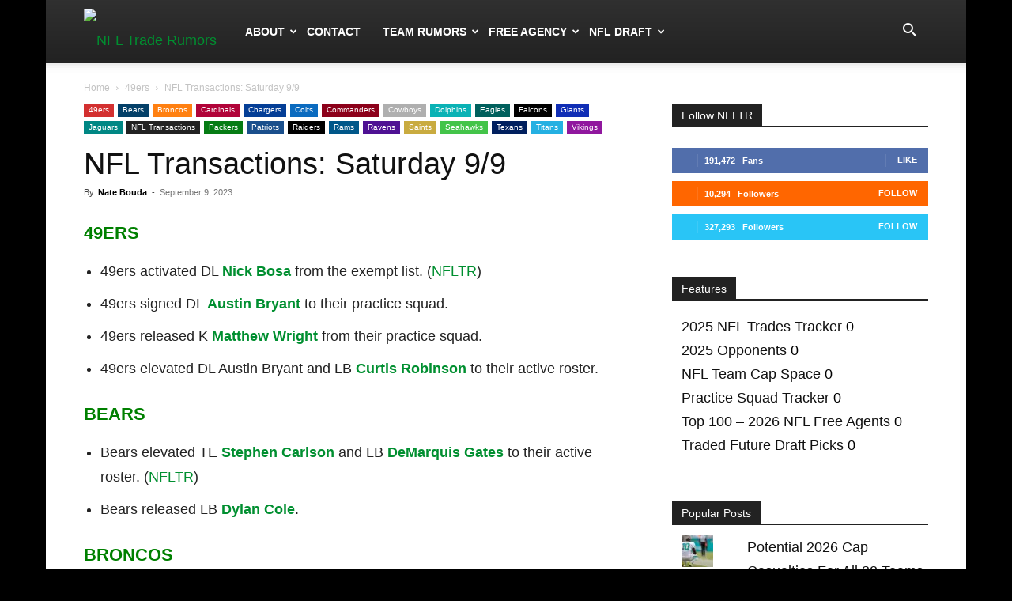

--- FILE ---
content_type: text/javascript
request_url: https://faves.grow.me/index-BiM0uCuK.js
body_size: -402
content:
import{y as p}from"./initializeApp-Do1dUXV1.js";import"./app.9.30.8.js";export{p as default};
